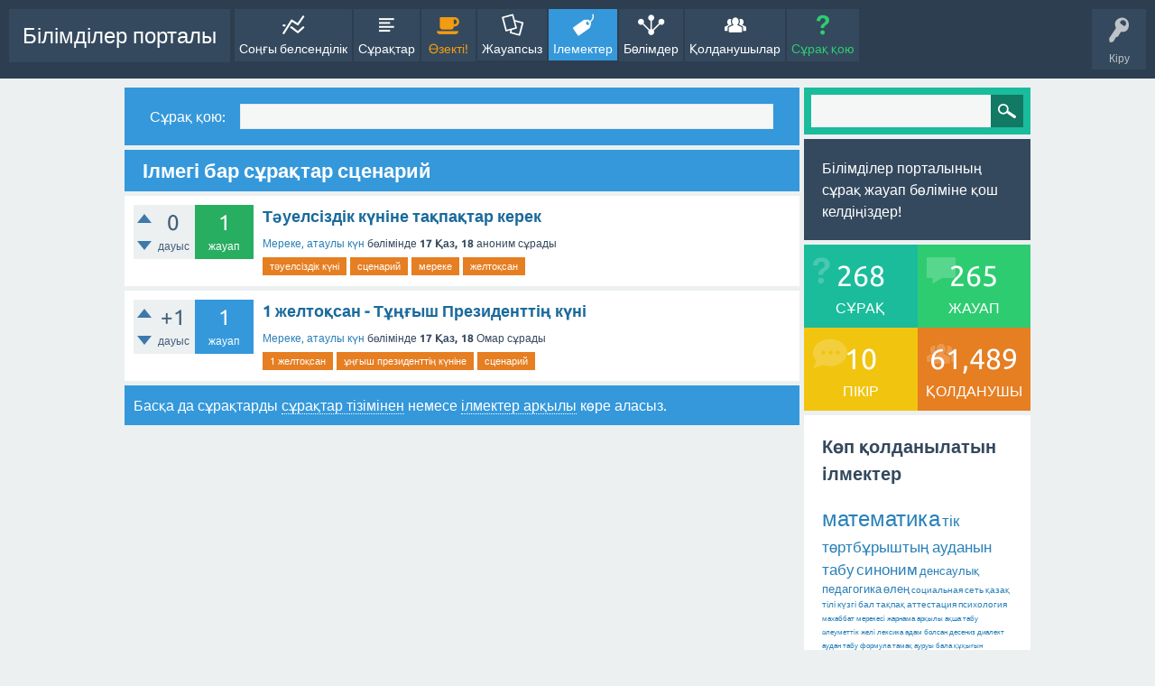

--- FILE ---
content_type: text/html; charset=utf-8
request_url: https://bilimdiler.kz/surak/index.php?qa=tag&qa_1=%D1%81%D1%86%D0%B5%D0%BD%D0%B0%D1%80%D0%B8%D0%B9
body_size: 6309
content:
<!DOCTYPE html>
<html lang="ru">
	<!-- Powered by Question2Answer - http://www.question2answer.org/ -->
	<head>
		<meta charset="utf-8">
		<title>Ілмегі бар сұрақтар сценарий - Білімділер порталы</title>
		<meta name="viewport" content="width=device-width, initial-scale=1">
		<link rel="stylesheet" href="./qa-theme/SnowFlat/qa-styles.css?1.7.5">
		<link rel="stylesheet" href="./qa-theme/SnowFlat/fonts/ubuntu.css?1.7.5">
		<style>
			.qa-nav-user { margin: 0 !important; }
			@media (max-width: 979px) {
			 body.qa-template-user.fixed, body[class*="qa-template-user-"].fixed { padding-top: 118px !important; }
			 body.qa-template-users.fixed { padding-top: 95px !important; }
			}
			@media (min-width: 980px) {
			 body.qa-template-users.fixed { padding-top: 105px !important;}
			}
		</style>
		<link rel="search" type="application/opensearchdescription+xml" title="Білімділер порталы" href="./index.php?qa=opensearch.xml">
		<script>
		var qa_root = '.\/';
		var qa_request = 'tag\/сценарий';
		</script>
		<script src="./qa-content/jquery-1.11.3.min.js"></script>
		<script src="./qa-content/qa-page.js?1.7.5"></script>
		<script src="./qa-theme/SnowFlat/js/snow-core.js?1.7.5"></script>
	</head>
	<body
		class="qa-template-tag qa-body-js-off"
		>
		<script>
			var b=document.getElementsByTagName('body')[0];
			b.className=b.className.replace('qa-body-js-off', 'qa-body-js-on');
		</script>
		<div id="qam-topbar" class="clearfix">
			<div class="qam-main-nav-wrapper clearfix">
				<div class="sb-toggle-left qam-menu-toggle"><i class="icon-th-list"></i></div>
				<div class="qam-account-items-wrapper">
					<div id="qam-account-toggle" class="qam-logged-out">
						<i class="icon-key qam-auth-key"></i>
						<div class="qam-account-handle">Кіру</div>
					</div>
					<div class="qam-account-items clearfix">
						<form action="./index.php?qa=login&amp;to=index.php%3Fqa%3Dtag%26qa_1%3D%25D1%2581%25D1%2586%25D0%25B5%25D0%25BD%25D0%25B0%25D1%2580%25D0%25B8%25D0%25B9" method="post">
							<input type="text" name="emailhandle" dir="auto" placeholder="Есіміңіз немесе электронды поштаңыз">
							<input type="password" name="password" dir="auto" placeholder="Құпия сөз">
							<div><input type="checkbox" name="remember" id="qam-rememberme" value="1">
							<label for="qam-rememberme">Есте сақтау</label></div>
							<input type="hidden" name="code" value="0-1769141113-49f2b430758a0e6b584b26d718a9c7345966ef29">
							<input type="submit" value="Кіру" class="qa-form-tall-button qa-form-tall-button-login" name="dologin">
						</form>
						<div class="qa-nav-user">
							<ul class="qa-nav-user-list">
								<li class="qa-nav-user-item qa-nav-user-register">
									<a href="./index.php?qa=register&amp;to=index.php%3Fqa%3Dtag%26qa_1%3D%25D1%2581%25D1%2586%25D0%25B5%25D0%25BD%25D0%25B0%25D1%2580%25D0%25B8%25D0%25B9" class="qa-nav-user-link">Тіркелу</a>
								</li>
							</ul>
							<div class="qa-nav-user-clear">
							</div>
						</div>
					</div> <!-- END qam-account-items -->
				</div> <!-- END qam-account-items-wrapper -->
				<div class="qa-logo">
					<a href="./index.php" class="qa-logo-link">Білімділер порталы</a>
				</div>
				<div class="qa-nav-main">
					<ul class="qa-nav-main-list">
						<li class="qa-nav-main-item qa-nav-main-activity">
							<a href="./index.php?qa=activity" class="qa-nav-main-link">Соңғы белсенділік</a>
						</li>
						<li class="qa-nav-main-item qa-nav-main-questions">
							<a href="./index.php?qa=questions" class="qa-nav-main-link">Сұрақтар</a>
						</li>
						<li class="qa-nav-main-item qa-nav-main-hot">
							<a href="./index.php?qa=hot" class="qa-nav-main-link">Өзекті!</a>
						</li>
						<li class="qa-nav-main-item qa-nav-main-unanswered">
							<a href="./index.php?qa=unanswered" class="qa-nav-main-link">Жауапсыз</a>
						</li>
						<li class="qa-nav-main-item qa-nav-main-tag">
							<a href="./index.php?qa=tags" class="qa-nav-main-link qa-nav-main-selected">Ілемектер</a>
						</li>
						<li class="qa-nav-main-item qa-nav-main-categories">
							<a href="./index.php?qa=categories" class="qa-nav-main-link">Бөлімдер</a>
						</li>
						<li class="qa-nav-main-item qa-nav-main-user">
							<a href="./index.php?qa=users" class="qa-nav-main-link">Қолданушылар</a>
						</li>
						<li class="qa-nav-main-item qa-nav-main-ask">
							<a href="./index.php?qa=ask" class="qa-nav-main-link">Сұрақ қою</a>
						</li>
					</ul>
					<div class="qa-nav-main-clear">
					</div>
				</div>
			</div> <!-- END qam-main-nav-wrapper -->
		</div> <!-- END qam-topbar -->
		<div class="qam-ask-search-box"><div class="qam-ask-mobile"><a href="./index.php?qa=ask" class="turquoise">Сұрақ қою</a></div><div class="qam-search-mobile turquoise" id="qam-search-mobile"></div></div>
		<div class="qam-search turquoise the-top" id="the-top-search">
			<div class="qa-search">
				<form method="get" action="./index.php?qa=search">
					<input type="hidden" name="qa" value="search">
					<input type="text" name="q" value="" class="qa-search-field">
					<input type="submit" value="Іздеу" class="qa-search-button">
				</form>
			</div>
		</div>
		<div class="qa-body-wrapper">
			
			<div class="qa-main-wrapper">
				
				<div class="qa-main">
					<div class="qa-widgets-main qa-widgets-main-top">
						<div class="qa-widget-main qa-widget-main-top">
<div class="qa-ask-box">
	<form method="post" action="./index.php?qa=ask">
		<table class="qa-form-tall-table" style="width:100%">
			<tr style="vertical-align:middle;">
				<td class="qa-form-tall-label" style="padding:8px; white-space:nowrap; text-align:right;" width="1">
					Сұрақ&nbsp;қою:
				</td>
				<td class="qa-form-tall-data" style="padding:8px;" width="*">
					<input name="title" type="text" class="qa-form-tall-text" style="width:95%;">
				</td>
			</tr>
		</table>
		<input type="hidden" name="doask1" value="1">
	</form>
</div>
						</div>
					</div>
					
					<h1>
						
						
						Ілмегі бар сұрақтар сценарий
						
					</h1>
					<div class="qa-part-q-list">
						<form method="post" action="./index.php?qa=tag&amp;qa_1=%D1%81%D1%86%D0%B5%D0%BD%D0%B0%D1%80%D0%B8%D0%B9">
							<div class="qa-q-list">
								
								<div class="qa-q-list-item" id="q338">
									<div class="qa-q-item-stats">
										<div class="qa-voting qa-voting-net" id="voting_338">
											<div class="qa-vote-buttons qa-vote-buttons-net">
												<input title="Нажмите, чтобы проголосовать ЗА" name="vote_338_1_q338" onclick="return qa_vote_click(this);" type="submit" value="+" class="qa-vote-first-button qa-vote-up-button"> 
												<input title="Нажмите, чтобы проголосовать против" name="vote_338_-1_q338" onclick="return qa_vote_click(this);" type="submit" value="&ndash;" class="qa-vote-second-button qa-vote-down-button"> 
											</div>
											<div class="qa-vote-count qa-vote-count-net">
												<span class="qa-netvote-count">
													<span class="qa-netvote-count-data">0</span><span class="qa-netvote-count-pad"> дауыс</span>
												</span>
											</div>
											<div class="qa-vote-clear">
											</div>
										</div>
										<span class="qa-a-count qa-a-count-selected">
											<span class="qa-a-count-data">1</span><span class="qa-a-count-pad"> жауап</span>
										</span>
									</div>
									<div class="qa-q-item-main">
										<div class="qa-q-item-title">
											
											<a href="./index.php?qa=338&amp;qa_1=%D1%82%D3%99%D1%83%D0%B5%D0%BB%D1%81%D1%96%D0%B7%D0%B4%D1%96%D0%BA-%D0%BA%D2%AF%D0%BD%D1%96%D0%BD%D0%B5-%D1%82%D0%B0%D2%9B%D0%BF%D0%B0%D2%9B%D1%82%D0%B0%D1%80-%D0%BA%D0%B5%D1%80%D0%B5%D0%BA">Тәуелсіздік күніне тақпақтар керек</a>
										</div>
										<span class="qa-q-item-avatar-meta">
											<span class="qa-q-item-meta">
												<span class="qa-q-item-where">
													<span class="qa-q-item-where-pad"> </span><span class="qa-q-item-where-data"><a href="./index.php?qa=%D0%BC%D0%B5%D1%80%D0%B5%D0%BA%D0%B5-%D0%B0%D1%82%D0%B0%D1%83%D0%BB%D1%8B-%D0%BA%D2%AF%D0%BD" class="qa-category-link">Мереке, атаулы күн</a></span><span class="qa-q-item-where-pad"> бөлімінде</span>
												</span>
												<span class="qa-q-item-when">
													<span class="qa-q-item-when-data">17 Қаз, 18</span>
												</span>
												<span class="qa-q-item-who">
													<span class="qa-q-item-who-pad"> </span>
													<span class="qa-q-item-who-data">аноним</span>
												</span>
												<span class="qa-q-item-what">сұрады</span>
											</span>
										</span>
										<div class="qa-q-item-tags">
											<ul class="qa-q-item-tag-list">
												<li class="qa-q-item-tag-item"><a href="./index.php?qa=tag&amp;qa_1=%D1%82%D3%99%D1%83%D0%B5%D0%BB%D1%81%D1%96%D0%B7%D0%B4%D1%96%D0%BA+%D0%BA%D2%AF%D0%BD%D1%96" class="qa-tag-link">тәуелсіздік күні</a></li>
												<li class="qa-q-item-tag-item"><a href="./index.php?qa=tag&amp;qa_1=%D1%81%D1%86%D0%B5%D0%BD%D0%B0%D1%80%D0%B8%D0%B9" class="qa-tag-link">сценарий</a></li>
												<li class="qa-q-item-tag-item"><a href="./index.php?qa=tag&amp;qa_1=%D0%BC%D0%B5%D1%80%D0%B5%D0%BA%D0%B5" class="qa-tag-link">мереке</a></li>
												<li class="qa-q-item-tag-item"><a href="./index.php?qa=tag&amp;qa_1=%D0%B6%D0%B5%D0%BB%D1%82%D0%BE%D2%9B%D1%81%D0%B0%D0%BD" class="qa-tag-link">желтоқсан</a></li>
											</ul>
										</div>
									</div>
									<div class="qa-q-item-clear">
									</div>
								</div> <!-- END qa-q-list-item -->
								
								<div class="qa-q-list-item" id="q337">
									<div class="qa-q-item-stats">
										<div class="qa-voting qa-voting-net" id="voting_337">
											<div class="qa-vote-buttons qa-vote-buttons-net">
												<input title="Нажмите, чтобы проголосовать ЗА" name="vote_337_1_q337" onclick="return qa_vote_click(this);" type="submit" value="+" class="qa-vote-first-button qa-vote-up-button"> 
												<input title="Нажмите, чтобы проголосовать против" name="vote_337_-1_q337" onclick="return qa_vote_click(this);" type="submit" value="&ndash;" class="qa-vote-second-button qa-vote-down-button"> 
											</div>
											<div class="qa-vote-count qa-vote-count-net">
												<span class="qa-netvote-count">
													<span class="qa-netvote-count-data">+1</span><span class="qa-netvote-count-pad"> дауыс</span>
												</span>
											</div>
											<div class="qa-vote-clear">
											</div>
										</div>
										<span class="qa-a-count">
											<span class="qa-a-count-data">1</span><span class="qa-a-count-pad"> жауап</span>
										</span>
									</div>
									<div class="qa-q-item-main">
										<div class="qa-q-item-title">
											
											<a href="./index.php?qa=337&amp;qa_1=1-%D0%B6%D0%B5%D0%BB%D1%82%D0%BE%D2%9B%D1%81%D0%B0%D0%BD-%D1%82%D2%B1%D2%A3%D2%93%D1%8B%D1%88-%D0%BF%D1%80%D0%B5%D0%B7%D0%B8%D0%B4%D0%B5%D0%BD%D1%82%D1%82%D1%96%D2%A3-%D0%BA%D2%AF%D0%BD%D1%96">1 желтоқсан - Тұңғыш Президенттің күні</a>
										</div>
										<span class="qa-q-item-avatar-meta">
											<span class="qa-q-item-meta">
												<span class="qa-q-item-where">
													<span class="qa-q-item-where-pad"> </span><span class="qa-q-item-where-data"><a href="./index.php?qa=%D0%BC%D0%B5%D1%80%D0%B5%D0%BA%D0%B5-%D0%B0%D1%82%D0%B0%D1%83%D0%BB%D1%8B-%D0%BA%D2%AF%D0%BD" class="qa-category-link">Мереке, атаулы күн</a></span><span class="qa-q-item-where-pad"> бөлімінде</span>
												</span>
												<span class="qa-q-item-when">
													<span class="qa-q-item-when-data">17 Қаз, 18</span>
												</span>
												<span class="qa-q-item-who">
													<span class="qa-q-item-who-pad"> </span>
													<span class="qa-q-item-who-data">Омар</span>
												</span>
												<span class="qa-q-item-what">сұрады</span>
											</span>
										</span>
										<div class="qa-q-item-tags">
											<ul class="qa-q-item-tag-list">
												<li class="qa-q-item-tag-item"><a href="./index.php?qa=tag&amp;qa_1=1+%D0%B6%D0%B5%D0%BB%D1%82%D0%BE%D2%9B%D1%81%D0%B0%D0%BD" class="qa-tag-link">1 желтоқсан</a></li>
												<li class="qa-q-item-tag-item"><a href="./index.php?qa=tag&amp;qa_1=%D2%B1%D2%A3%D2%93%D1%8B%D1%88+%D0%BF%D1%80%D0%B5%D0%B7%D0%B8%D0%B4%D0%B5%D0%BD%D1%82%D1%82%D1%96%D2%A3+%D0%BA%D2%AF%D0%BD%D1%96%D0%BD%D0%B5" class="qa-tag-link">ұңғыш президенттің күніне</a></li>
												<li class="qa-q-item-tag-item"><a href="./index.php?qa=tag&amp;qa_1=%D1%81%D1%86%D0%B5%D0%BD%D0%B0%D1%80%D0%B8%D0%B9" class="qa-tag-link">сценарий</a></li>
											</ul>
										</div>
									</div>
									<div class="qa-q-item-clear">
									</div>
								</div> <!-- END qa-q-list-item -->
								
							</div> <!-- END qa-q-list -->
							
							<div class="qa-q-list-form">
								<input type="hidden" name="code" value="0-1769141113-e94c2697d0375ad91980a5deaa887abe3f0b82c9">
							</div>
						</form>
					</div>
					<div class="qa-suggest-next">
						Басқа да сұрақтарды <a href="./index.php?qa=questions">сұрақтар тізімінен</a> немесе <a href="./index.php?qa=tags">ілмектер арқылы</a> көре аласыз.
					</div>
				</div> <!-- END qa-main -->
				
				<div id="qam-sidepanel-toggle"><i class="icon-left-open-big"></i></div>
				<div class="qa-sidepanel" id="qam-sidepanel-mobile">
					<div class="qam-search turquoise ">
						<div class="qa-search">
							<form method="get" action="./index.php?qa=search">
								<input type="hidden" name="qa" value="search">
								<input type="text" name="q" value="" class="qa-search-field">
								<input type="submit" value="Іздеу" class="qa-search-button">
							</form>
						</div>
					</div>
					<div class="qa-sidebar wet-asphalt">
						Білімділер порталының сұрақ жауап бөліміне қош келдіңіздер!
					</div> <!-- qa-sidebar -->
					
					<div class="qa-widgets-side qa-widgets-side-low">
						<div class="qa-widget-side qa-widget-side-low">
							<div class="qa-activity-count">
								<p class="qa-activity-count-item">
									<span class="qa-activity-count-data">268</span> сұрақ
								</p>
								<p class="qa-activity-count-item">
									<span class="qa-activity-count-data">265</span> жауап
								</p>
								<p class="qa-activity-count-item">
									<span class="qa-activity-count-data">10</span> пікір
								</p>
								<p class="qa-activity-count-item">
									<span class="qa-activity-count-data">61,489</span> қолданушы
								</p>
							</div>
						</div>
						<div class="qa-widget-side qa-widget-side-low">
							<h2 style="margin-top: 0; padding-top: 0;">Көп қолданылатын ілмектер</h2>
							<div style="font-size: 10px;">
								<a href="./index.php?qa=tag&amp;qa_1=%D0%BC%D0%B0%D1%82%D0%B5%D0%BC%D0%B0%D1%82%D0%B8%D0%BA%D0%B0" style="font-size: 24px; vertical-align: baseline;">математика</a>
								<a href="./index.php?qa=tag&amp;qa_1=%D1%82%D1%96%D0%BA+%D1%82%D3%A9%D1%80%D1%82%D0%B1%D2%B1%D1%80%D1%8B%D1%88%D1%82%D1%8B%D2%A3+%D0%B0%D1%83%D0%B4%D0%B0%D0%BD%D1%8B%D0%BD+%D1%82%D0%B0%D0%B1%D1%83" style="font-size: 17px; vertical-align: baseline;">тік төртбұрыштың ауданын табу</a>
								<a href="./index.php?qa=tag&amp;qa_1=%D1%81%D0%B8%D0%BD%D0%BE%D0%BD%D0%B8%D0%BC" style="font-size: 17px; vertical-align: baseline;">синоним</a>
								<a href="./index.php?qa=tag&amp;qa_1=%D0%B4%D0%B5%D0%BD%D1%81%D0%B0%D1%83%D0%BB%D1%8B%D2%9B" style="font-size: 13px; vertical-align: baseline;">денсаулық</a>
								<a href="./index.php?qa=tag&amp;qa_1=%D0%BF%D0%B5%D0%B4%D0%B0%D0%B3%D0%BE%D0%B3%D0%B8%D0%BA%D0%B0" style="font-size: 13px; vertical-align: baseline;">педагогика</a>
								<a href="./index.php?qa=tag&amp;qa_1=%D3%A9%D0%BB%D0%B5%D2%A3" style="font-size: 13px; vertical-align: baseline;">өлең</a>
								<a href="./index.php?qa=tag&amp;qa_1=%D1%81%D0%BE%D1%86%D0%B8%D0%B0%D0%BB%D1%8C%D0%BD%D0%B0%D1%8F+%D1%81%D0%B5%D1%82%D1%8C" style="font-size: 10px; vertical-align: baseline;">социальная сеть</a>
								<a href="./index.php?qa=tag&amp;qa_1=%D2%9B%D0%B0%D0%B7%D0%B0%D2%9B+%D1%82%D1%96%D0%BB%D1%96" style="font-size: 10px; vertical-align: baseline;">қазақ тілі</a>
								<a href="./index.php?qa=tag&amp;qa_1=%D0%BA%D2%AF%D0%B7%D0%B3%D1%96+%D0%B1%D0%B0%D0%BB" style="font-size: 10px; vertical-align: baseline;">күзгі бал</a>
								<a href="./index.php?qa=tag&amp;qa_1=%D1%82%D0%B0%D2%9B%D0%BF%D0%B0%D2%9B" style="font-size: 10px; vertical-align: baseline;">тақпақ</a>
								<a href="./index.php?qa=tag&amp;qa_1=%D0%B0%D1%82%D1%82%D0%B5%D1%81%D1%82%D0%B0%D1%86%D0%B8%D1%8F" style="font-size: 10px; vertical-align: baseline;">аттестация</a>
								<a href="./index.php?qa=tag&amp;qa_1=%D0%BF%D1%81%D0%B8%D1%85%D0%BE%D0%BB%D0%BE%D0%B3%D0%B8%D1%8F" style="font-size: 10px; vertical-align: baseline;">психология</a>
								<a href="./index.php?qa=tag&amp;qa_1=%D0%BC%D0%B0%D1%85%D0%B0%D0%B1%D0%B1%D0%B0%D1%82+%D0%BC%D0%B5%D1%80%D0%B5%D0%BA%D0%B5%D1%81%D1%96" style="font-size: 8px; vertical-align: baseline;">махаббат мерекесі</a>
								<a href="./index.php?qa=tag&amp;qa_1=%D0%B6%D0%B0%D1%80%D0%BD%D0%B0%D0%BC%D0%B0+%D0%B0%D1%80%D2%9B%D1%8B%D0%BB%D1%8B+%D0%B0%D2%9B%D1%88%D0%B0+%D1%82%D0%B0%D0%B1%D1%83" style="font-size: 8px; vertical-align: baseline;">жарнама арқылы ақша табу</a>
								<a href="./index.php?qa=tag&amp;qa_1=%D3%99%D0%BB%D0%B5%D1%83%D0%BC%D0%B5%D1%82%D1%82%D1%96%D0%BA+%D0%B6%D0%B5%D0%BB%D1%96" style="font-size: 8px; vertical-align: baseline;">әлеуметтік желі</a>
								<a href="./index.php?qa=tag&amp;qa_1=%D0%BB%D0%B5%D0%BA%D1%81%D0%B8%D0%BA%D0%B0" style="font-size: 8px; vertical-align: baseline;">лексика</a>
								<a href="./index.php?qa=tag&amp;qa_1=%D0%B0%D0%B4%D0%B0%D0%BC+%D0%B1%D0%BE%D0%BB%D1%81%D0%B0%D0%BD+%D0%B4%D0%B5%D1%81%D0%B5%D0%BD%D0%B8%D0%B7" style="font-size: 8px; vertical-align: baseline;">адам болсан десениз</a>
								<a href="./index.php?qa=tag&amp;qa_1=%D0%B4%D0%B8%D0%B0%D0%BB%D0%B5%D0%BA%D1%82" style="font-size: 8px; vertical-align: baseline;">диалект</a>
								<a href="./index.php?qa=tag&amp;qa_1=%D0%B0%D1%83%D0%B4%D0%B0%D0%BD+%D1%82%D0%B0%D0%B1%D1%83" style="font-size: 8px; vertical-align: baseline;">аудан табу</a>
								<a href="./index.php?qa=tag&amp;qa_1=%D1%84%D0%BE%D1%80%D0%BC%D1%83%D0%BB%D0%B0" style="font-size: 8px; vertical-align: baseline;">формула</a>
								<a href="./index.php?qa=tag&amp;qa_1=%D1%82%D0%B0%D0%BC%D0%B0%D2%9B+%D0%B0%D1%83%D1%80%D1%83%D1%8B" style="font-size: 8px; vertical-align: baseline;">тамақ ауруы</a>
								<a href="./index.php?qa=tag&amp;qa_1=%D0%B1%D0%B0%D0%BB%D0%B0+%D2%9B%D2%B1%D2%9B%D1%8B%D2%93%D1%8B%D0%BD+%D2%9B%D0%BE%D1%80%D2%93%D0%B0%D0%B9%D1%82%D1%8B%D0%BD+%D0%B7%D0%B0%D2%A3" style="font-size: 8px; vertical-align: baseline;">бала құқығын қорғайтын заң</a>
								<a href="./index.php?qa=tag&amp;qa_1=%D0%B5%D0%BA%D1%96+%D1%82%D0%B0%D2%A3%D0%B1%D0%B0%D0%BB%D1%8B+%D1%81%D0%B0%D0%BD" style="font-size: 8px; vertical-align: baseline;">екі таңбалы сан</a>
								<a href="./index.php?qa=tag&amp;qa_1=%D1%82%D0%B0%D0%BD%D1%8B%D1%81%D1%82%D1%8B%D1%80%D1%83+%D3%A9%D0%BB%D0%B5%D2%A3%D1%96" style="font-size: 8px; vertical-align: baseline;">таныстыру өлеңі</a>
								<a href="./index.php?qa=tag&amp;qa_1=%D0%B1%D0%B0%D0%BD%D0%BA" style="font-size: 8px; vertical-align: baseline;">банк</a>
								<a href="./index.php?qa=tag&amp;qa_1=%D0%BD%D0%B5%D1%81%D0%B8%D0%B5" style="font-size: 8px; vertical-align: baseline;">несие</a>
								<a href="./index.php?qa=tag&amp;qa_1=%D2%9B%D0%B0%D1%80%D0%B6%D1%8B" style="font-size: 8px; vertical-align: baseline;">қаржы</a>
								<a href="./index.php?qa=tag&amp;qa_1=%D0%B2%D0%B0%D0%BB%D1%8E%D1%82%D0%B0" style="font-size: 8px; vertical-align: baseline;">валюта</a>
								<a href="./index.php?qa=tag&amp;qa_1=%D1%82%D0%B5%D2%A3%D0%B3%D0%B5" style="font-size: 8px; vertical-align: baseline;">теңге</a>
								<a href="./index.php?qa=tag&amp;qa_1=%D0%B1%D1%96%D0%BB%D1%96%D0%BC" style="font-size: 8px; vertical-align: baseline;">білім</a>
								<a href="./index.php?qa=tag&amp;qa_1=%D0%B4%D1%8B%D0%B1%D1%8B%D1%81%D1%82%D0%B0%D1%80" style="font-size: 8px; vertical-align: baseline;">дыбыстар</a>
								<a href="./index.php?qa=tag&amp;qa_1=%D0%B4%D0%B0%D1%83%D1%8B%D1%81%D1%81%D1%8B%D0%B7" style="font-size: 8px; vertical-align: baseline;">дауыссыз</a>
								<a href="./index.php?qa=tag&amp;qa_1=%D0%B6%D0%B5%D1%80" style="font-size: 8px; vertical-align: baseline;">жер</a>
								<a href="./index.php?qa=tag&amp;qa_1=%D1%82%D1%96%D1%80%D0%BA%D0%B5%D0%BB%D1%83" style="font-size: 8px; vertical-align: baseline;">тіркелу</a>
								<a href="./index.php?qa=tag&amp;qa_1=%D2%9B%D0%B0%D0%BB%D0%B0%D0%B9" style="font-size: 8px; vertical-align: baseline;">қалай</a>
								<a href="./index.php?qa=tag&amp;qa_1=%D0%B0%D0%B4%D0%B0%D0%BC" style="font-size: 8px; vertical-align: baseline;">адам</a>
								<a href="./index.php?qa=tag&amp;qa_1=%D1%81%D1%86%D0%B5%D0%BD%D0%B0%D1%80%D0%B8%D0%B9" style="font-size: 8px; vertical-align: baseline;">сценарий</a>
								<a href="./index.php?qa=tag&amp;qa_1=%D1%81%D0%B0%D0%B9%D1%82%D2%9B%D0%B0" style="font-size: 8px; vertical-align: baseline;">сайтқа</a>
								<a href="./index.php?qa=tag&amp;qa_1=%D0%B6%D0%B0%D0%BB%D0%BF%D1%8B+%D0%BF%D1%81%D0%B8%D1%85%D0%BE%D0%BB%D0%BE%D0%B3%D0%B8%D1%8F" style="font-size: 8px; vertical-align: baseline;">жалпы психология</a>
								<a href="./index.php?qa=tag&amp;qa_1=%D0%BA%D0%B2%D0%B0%D0%B4%D1%80%D0%B0%D0%B4%D1%82%D1%8B%D2%A3+%D0%B0%D1%83%D0%B4%D0%B0%D0%BD%D1%8B%D0%BD+%D1%82%D0%B0%D0%B1%D1%83" style="font-size: 8px; vertical-align: baseline;">квадрадтың ауданын табу</a>
								<a href="./index.php?qa=tag&amp;qa_1=%D0%B6%D0%B0%D1%83%D0%B0%D0%BF%D1%82%D0%B0%D1%80%D1%8B+%D0%B1%D0%B0%D1%80%D0%BC%D0%B0" style="font-size: 8px; vertical-align: baseline;">жауаптары барма</a>
								<a href="./index.php?qa=tag&amp;qa_1=%D3%99%D0%B4%D0%B5%D0%B1%D0%B8%D0%B5%D1%82" style="font-size: 8px; vertical-align: baseline;">әдебиет</a>
								<a href="./index.php?qa=tag&amp;qa_1=%D1%81%D0%B0%D2%9B%D1%82%D0%B0%D1%80%D0%B4%D1%8B%D2%A3+%D3%A9%D0%BC%D1%96%D1%80+%D1%81%D2%AF%D1%80%D0%B3%D0%B5%D0%BD+%D0%B6%D1%8B%D0%BB%D0%B4%D0%B0%D1%80%D1%8B" style="font-size: 8px; vertical-align: baseline;">сақтардың өмір сүрген жылдары</a>
								<a href="./index.php?qa=tag&amp;qa_1=%D0%B0%D1%83%D0%B4%D0%B0%D0%BD+%D0%B4%D0%B5%D0%B3%D0%B5%D0%BD%D1%96%D0%BC%D1%96%D0%B7+%D0%BD%D0%B5%3F" style="font-size: 8px; vertical-align: baseline;">аудан дегеніміз не?</a>
								<a href="./index.php?qa=tag&amp;qa_1=%D1%81%D0%B0%D2%9B%D1%82%D0%B0%D1%80" style="font-size: 8px; vertical-align: baseline;">сақтар</a>
								<a href="./index.php?qa=tag&amp;qa_1=." style="font-size: 8px; vertical-align: baseline;">.</a>
								<a href="./index.php?qa=tag&amp;qa_1=%D3%A9%D1%82%D0%B5+%D1%82%D0%B5%D0%B7+%D0%BA%D0%B5%D1%80%D0%B5%D0%BA" style="font-size: 8px; vertical-align: baseline;">өте тез керек</a>
								<a href="./index.php?qa=tag&amp;qa_1=%D3%A9%D1%81%D0%B8%D0%B5%D1%82." style="font-size: 8px; vertical-align: baseline;">өсиет.</a>
								<a href="./index.php?qa=tag&amp;qa_1=%D0%B3%D1%80%D0%B0%D0%BD%D1%82+2019" style="font-size: 8px; vertical-align: baseline;">грант 2019</a>
								<a href="./index.php?qa=tag&amp;qa_1=%D0%B3%D1%80%D0%B0%D0%BD%D1%82+2019-2020+%D1%82%D0%BE%D0%BB%D1%8B%D2%9B+%D1%82%D1%96%D0%B7%D1%96%D0%BC%D1%96" style="font-size: 8px; vertical-align: baseline;">грант 2019-2020 толық тізімі</a>
								<a href="./index.php?qa=tag&amp;qa_1=%D0%B3%D1%80%D0%B0%D0%BD%D1%82+2019-2020" style="font-size: 8px; vertical-align: baseline;">грант 2019-2020</a>
								<a href="./index.php?qa=tag&amp;qa_1=%D0%BA%D2%AF%D0%BD+%D1%82%D1%83%D1%80%D0%B0%D0%BB%D1%8B+%D1%81%D2%B1%D1%80%D0%B0%D2%9B" style="font-size: 8px; vertical-align: baseline;">күн туралы сұрақ</a>
								<a href="./index.php?qa=tag&amp;qa_1=70+%D0%BF%D0%B0%D0%B9%D1%8B%D0%B7" style="font-size: 8px; vertical-align: baseline;">70 пайыз</a>
								<a href="./index.php?qa=tag&amp;qa_1=%D2%9B%D2%B1%D0%B9%D1%80%D1%8B%D2%9B%D1%82%D1%8B+%D0%B6%D2%B1%D0%BB%D0%B4%D1%8B%D0%B7" style="font-size: 8px; vertical-align: baseline;">құйрықты жұлдыз</a>
								<a href="./index.php?qa=tag&amp;qa_1=%D0%BA%D0%BE%D0%BC%D0%B5%D1%82%D0%B0" style="font-size: 8px; vertical-align: baseline;">комета</a>
								<a href="./index.php?qa=tag&amp;qa_1=%D0%B6%D0%B5%D1%80+%D0%BC%D0%B5%D0%BD+%D0%BA%D2%AF%D0%BD" style="font-size: 8px; vertical-align: baseline;">жер мен күн</a>
								<a href="./index.php?qa=tag&amp;qa_1=%D2%9B%D0%B0%D1%88%D1%8B%D2%9B%D1%82%D1%8B%D2%9B" style="font-size: 8px; vertical-align: baseline;">қашықтық</a>
								<a href="./index.php?qa=tag&amp;qa_1=%D2%9B%D0%BE%D0%BB%D0%B4%D0%B0%D0%BD%D1%8B%D0%BB%D1%83+%D3%A9%D1%80%D1%96%D1%81%D1%96+%D1%82%D0%B0%D1%80+%D0%BB%D0%B5%D0%BA%D1%81%D0%B8%D0%BA%D0%B0" style="font-size: 8px; vertical-align: baseline;">қолданылу өрісі тар лексика</a>
								<a href="./index.php?qa=tag&amp;qa_1=%D2%B1%D0%BB%D1%82%D0%B0%D0%BD+%D0%BC%D0%B0%D2%93%D1%8B%D0%BD%D0%B0%D1%81%D1%8B" style="font-size: 8px; vertical-align: baseline;">ұлтан мағынасы</a>
								<a href="./index.php?qa=tag&amp;qa_1=%D2%B1%D0%BB%D1%82%D0%B0%D0%BD" style="font-size: 8px; vertical-align: baseline;">ұлтан</a>
								<a href="./index.php?qa=tag&amp;qa_1=%D1%81%D2%B1%D0%BB%D1%82%D0%B0%D0%BD" style="font-size: 8px; vertical-align: baseline;">сұлтан</a>
								<a href="./index.php?qa=tag&amp;qa_1=%D3%A9%D1%80%D1%82+%D1%81%D3%A9%D0%BD%D0%B4%D1%96%D1%80%D1%83+%D0%BD%D3%A9%D0%BC%D1%96%D1%80%D1%96" style="font-size: 8px; vertical-align: baseline;">өрт сөндіру нөмірі</a>
								<a href="./index.php?qa=tag&amp;qa_1=%D3%A9%D1%80%D1%82+%D1%81%D3%A9%D0%BD%D0%B4%D1%96%D1%80%D1%83+%D0%BD%D0%BE%D0%BC%D0%B5%D1%80%D1%96" style="font-size: 8px; vertical-align: baseline;">өрт сөндіру номері</a>
								<a href="./index.php?qa=tag&amp;qa_1=%D2%9B%D0%B0%D1%83%D1%96%D0%BF%D1%81%D1%96%D0%B7%D0%B4%D1%96%D0%BA" style="font-size: 8px; vertical-align: baseline;">қауіпсіздік</a>
								<a href="./index.php?qa=tag&amp;qa_1=%D0%BC%D0%B0%D1%85%D0%B0%D0%B1%D0%B1%D0%B0%D1%82+%D0%BA%D2%AF%D0%BD%D1%96" style="font-size: 8px; vertical-align: baseline;">махаббат күні</a>
								<a href="./index.php?qa=tag&amp;qa_1=%D0%BC%D0%B8%D0%BD%D0%B8%D1%81%D1%82%D1%80%D0%BB%D0%B5%D1%80%D0%B4%D1%96%D2%A3+%D1%82%D1%96%D0%B7%D1%96%D0%BC%D1%96" style="font-size: 8px; vertical-align: baseline;">министрлердің тізімі</a>
								<a href="./index.php?qa=tag&amp;qa_1=%D0%BC%D0%B8%D0%BD%D0%B8%D1%81%D1%82%D1%80%D0%BB%D1%96%D0%BA" style="font-size: 8px; vertical-align: baseline;">министрлік</a>
								<a href="./index.php?qa=tag&amp;qa_1=%D1%80%D0%B0%D0%BC%D0%B0%D0%B4%D0%B0%D0%BD+2019" style="font-size: 8px; vertical-align: baseline;">рамадан 2019</a>
								<a href="./index.php?qa=tag&amp;qa_1=%D1%80%D0%B0%D0%BC%D0%B0%D0%B7%D0%B0%D0%BD+%D0%B0%D0%B9%D1%8B" style="font-size: 8px; vertical-align: baseline;">рамазан айы</a>
								<a href="./index.php?qa=tag&amp;qa_1=%D0%BE%D1%80%D0%B0%D0%B7%D0%B0+2019" style="font-size: 8px; vertical-align: baseline;">ораза 2019</a>
								<a href="./index.php?qa=tag&amp;qa_1=%D2%AF%D0%B9+%D0%B6%D0%B0%D0%BD%D1%83%D0%B0%D1%80%D0%BB%D0%B0%D1%80%D1%8B" style="font-size: 8px; vertical-align: baseline;">үй жануарлары</a>
								<a href="./index.php?qa=tag&amp;qa_1=%D0%BC%D1%8B%D1%81%D1%8B%D2%9B" style="font-size: 8px; vertical-align: baseline;">мысық</a>
								<a href="./index.php?qa=tag&amp;qa_1=%D0%B3%D0%BC%D0%BE" style="font-size: 8px; vertical-align: baseline;">гмо</a>
								<a href="./index.php?qa=tag&amp;qa_1=%D1%81%D0%BF%D0%BE%D1%80%D1%82" style="font-size: 8px; vertical-align: baseline;">спорт</a>
								<a href="./index.php?qa=tag&amp;qa_1=%D0%BE%D0%BB%D0%B8%D0%BC%D0%BF%D0%B8%D0%B0%D0%B4%D0%B0" style="font-size: 8px; vertical-align: baseline;">олимпиада</a>
								<a href="./index.php?qa=tag&amp;qa_1=%D0%B3%D0%BE%D1%81%D0%B0%D0%BA%D1%82+%D0%BD%D0%B0+%D0%B7%D0%B5%D0%BC%D0%BB%D1%8E" style="font-size: 8px; vertical-align: baseline;">госакт на землю</a>
								<a href="./index.php?qa=tag&amp;qa_1=%D0%B6%D0%B5%D1%80+%D1%82%D0%B5%D0%BB%D1%96%D0%BC%D1%96" style="font-size: 8px; vertical-align: baseline;">жер телімі</a>
								<a href="./index.php?qa=tag&amp;qa_1=%D0%B3%D0%BE%D1%81%D0%B0%D0%BA%D1%82" style="font-size: 8px; vertical-align: baseline;">госакт</a>
								<a href="./index.php?qa=tag&amp;qa_1=%D0%B0%D0%B7%D1%8B%D2%9B+%D1%82%D2%AF%D0%BB%D1%96%D0%BA" style="font-size: 8px; vertical-align: baseline;">азық түлік</a>
								<a href="./index.php?qa=tag&amp;qa_1=%D1%82%D0%B0%D1%80%D0%BD%D1%81+%D0%BC%D0%B0%D0%B9%D0%BB%D0%B0%D1%80" style="font-size: 8px; vertical-align: baseline;">тарнс майлар</a>
								<a href="./index.php?qa=tag&amp;qa_1=%D1%82%D1%80%D0%B0%D0%BD%D1%81%D0%BC%D0%B0%D0%B9%D0%BB%D0%B0%D1%80" style="font-size: 8px; vertical-align: baseline;">трансмайлар</a>
								<a href="./index.php?qa=tag&amp;qa_1=%D0%BC%D0%B5%D1%80%D0%B5%D0%BA%D0%B5+%D0%BA%D2%AF%D0%BD%D0%B4%D0%B5%D1%80%D1%96" style="font-size: 8px; vertical-align: baseline;">мереке күндері</a>
								<a href="./index.php?qa=tag&amp;qa_1=%D1%82%D0%B5%D2%A3%D0%B4%D0%B5%D1%83%D0%B4%D1%96+%D1%88%D0%B5%D1%88%D1%83" style="font-size: 8px; vertical-align: baseline;">теңдеуді шешу</a>
								<a href="./index.php?qa=tag&amp;qa_1=%D0%B4%D0%B8%D0%B0%D0%BB%D0%B5%D0%BA%D1%82+%D1%81%D3%A9%D0%B7%D0%B4%D0%B5%D1%80" style="font-size: 8px; vertical-align: baseline;">диалект сөздер</a>
								<a href="./index.php?qa=tag&amp;qa_1=%D1%85%D0%B0%D1%80%D0%B0%D0%BA%D1%82%D0%B5%D1%80%D0%B8%D1%81%D1%82%D0%B8%D0%BA%D0%B0+%D0%BA%D0%BE%D0%B2%D0%B0%D0%BB%D0%B5%D0%BD%D1%82%D0%BD%D0%BE%D0%B9+%D1%81%D0%B2%D1%8F%D0%B7%D0%B8.+%D0%BE%D0%BA%D1%82%D0%B5%D1%82%D0%BD%D1%8B%D0%B5+%D1%84%D0%BE%D1%80%D0%BC%D1%83%D0%BB%D1%8B+%D0%BB%D1%8C%D1%8E%D0%B8%D1%81%D0%B0." style="font-size: 8px; vertical-align: baseline;">характеристика ковалентной связи. октетные формулы льюиса.</a>
								<a href="./index.php?qa=tag&amp;qa_1=%D1%82%D0%B5%D1%80%D0%BC%D0%B8%D0%BD" style="font-size: 8px; vertical-align: baseline;">термин</a>
								<a href="./index.php?qa=tag&amp;qa_1=%D1%82%D0%B5%D0%BE%D1%80%D0%B8%D1%8F+%D1%8D%D0%BB%D0%B5%D0%BA%D1%82%D1%80%D0%BE%D0%BD%D0%BD%D1%8B%D1%85+%D1%81%D0%BC%D0%B5%D1%89%D0%B5%D0%BD%D0%B8%D0%B9" style="font-size: 8px; vertical-align: baseline;">теория электронных смещений</a>
								<a href="./index.php?qa=tag&amp;qa_1=%D1%85%D0%B8%D0%BC%D0%B8%D1%87%D0%B5%D1%81%D0%BA%D0%B0%D1%8F+%D1%81%D0%B2%D1%8F%D0%B7%D1%8C" style="font-size: 8px; vertical-align: baseline;">химическая связь</a>
								<a href="./index.php?qa=tag&amp;qa_1=%D1%82%D0%B5%D0%BE%D1%80%D0%B8%D1%8F+%D0%BD%D0%B0%D0%BF%D1%80%D0%B0%D0%B2%D0%BB%D0%B5%D0%BD%D0%BD%D1%8B%D1%85+%D0%B2%D0%B0%D0%BB%D0%B5%D0%BD%D1%82%D0%BD%D0%BE%D1%81%D1%82%D0%B5%D0%B9" style="font-size: 8px; vertical-align: baseline;">теория направленных валентностей</a>
								<a href="./index.php?qa=tag&amp;qa_1=%D1%82%D1%96%D0%BA+%D1%82%D3%A9%D1%80%D1%82%D0%B1%D2%B1%D1%80%D1%8B%D1%88" style="font-size: 8px; vertical-align: baseline;">тік төртбұрыш</a>
								<a href="./index.php?qa=tag&amp;qa_1=%D1%82%D1%96%D0%BA%D1%82%D3%A9%D1%80%D1%82%D0%B1%D2%B1%D1%80%D1%8B%D1%88" style="font-size: 8px; vertical-align: baseline;">тіктөртбұрыш</a>
								<a href="./index.php?qa=tag&amp;qa_1=%D0%BF%D0%B5%D1%80%D0%B8%D0%BC%D0%B5%D1%82%D1%80" style="font-size: 8px; vertical-align: baseline;">периметр</a>
								<a href="./index.php?qa=tag&amp;qa_1=%D2%9B%D0%B0%D0%B7%D0%B0%D2%9B+%D3%99%D0%B4%D0%B5%D0%B1%D0%B8%D0%B5%D1%82%D1%96" style="font-size: 8px; vertical-align: baseline;">қазақ әдебиеті</a>
								<a href="./index.php?qa=tag&amp;qa_1=%D0%B7%D0%B0%D1%80+%D0%B7%D0%B0%D0%BC%D0%B0%D0%BD+%D0%B0%D2%9B%D1%8B%D0%BD%D0%B4%D0%B0%D1%80%D1%8B" style="font-size: 8px; vertical-align: baseline;">зар заман ақындары</a>
								<a href="./index.php?qa=tag&amp;qa_1=%D0%BA%D0%B5%D0%BA%D0%B5%D0%BA" style="font-size: 8px; vertical-align: baseline;">кекек</a>
								<a href="./index.php?qa=tag&amp;qa_1=%D3%99%D0%B4%D0%B5%D0%BC%D1%96+%D0%B5%D1%81%D1%96%D0%BC" style="font-size: 8px; vertical-align: baseline;">әдемі есім</a>
								<a href="./index.php?qa=tag&amp;qa_1=%D2%B1%D0%BB+%D0%B1%D0%B0%D0%BB%D0%B0%D2%93%D0%B0+%D0%B5%D1%81%D1%96%D0%BC+%D1%82%D0%B0%D2%A3%D0%B4%D0%B0%D1%83" style="font-size: 8px; vertical-align: baseline;">ұл балаға есім таңдау</a>
								<a href="./index.php?qa=tag&amp;qa_1=%D2%9B%D1%8B%D0%B7+%D0%B1%D0%B0%D0%BB%D0%B0%D2%93%D0%B0+%D0%B5%D1%81%D1%96%D0%BC+%D1%82%D0%B0%D2%A3%D0%B4%D0%B0%D1%83" style="font-size: 8px; vertical-align: baseline;">қыз балаға есім таңдау</a>
								<a href="./index.php?qa=tag&amp;qa_1=%D0%B5%D1%81%D1%96%D0%BC+%D1%82%D0%B0%D2%A3%D0%B4%D0%B0%D2%A3" style="font-size: 8px; vertical-align: baseline;">есім таңдаң</a>
								<a href="./index.php?qa=tag&amp;qa_1=%D0%B5%D0%BB%D1%96%D2%A3+%D0%BA%D1%96%D0%BC" style="font-size: 8px; vertical-align: baseline;">елің кім</a>
							</div>
						</div>
					</div>
					
				</div> <!-- qa-sidepanel -->
				
			</div> <!-- END main-wrapper -->
		</div> <!-- END body-wrapper -->
		<div class="qam-footer-box">
			<div class="qam-footer-row">
			</div> <!-- END qam-footer-row -->
			<div class="qa-footer">
				<div class="qa-nav-footer">
					<ul class="qa-nav-footer-list">
						<li class="qa-nav-footer-item qa-nav-footer-feedback">
							<a href="./index.php?qa=feedback" class="qa-nav-footer-link">Кері байланыс</a>
						</li>
						<li class="qa-nav-footer-item qa-nav-footer-custom-1">
							<a href="http://bilimdiler.kz" class="qa-nav-footer-link" target="_blank">Білімділер порталы</a>
						</li>
					</ul>
					<div class="qa-nav-footer-clear">
					</div>
				</div>
				<div class="qa-attribution">
					Snow Theme by <a href="http://www.q2amarket.com">Q2A Market</a>
				</div>
				<div class="qa-attribution">
					Powered by <a href="http://www.question2answer.org/">Question2Answer</a>
				</div>
				<div class="qa-footer-clear">
				</div>
			</div> <!-- END qa-footer -->
			
		</div> <!-- END qam-footer-box -->
		<div style="position:absolute; left:-9999px; top:-9999px;">
			<span id="qa-waiting-template" class="qa-waiting">...</span>
		</div>
	</body>
	<!-- Powered by Question2Answer - http://www.question2answer.org/ -->
</html>
